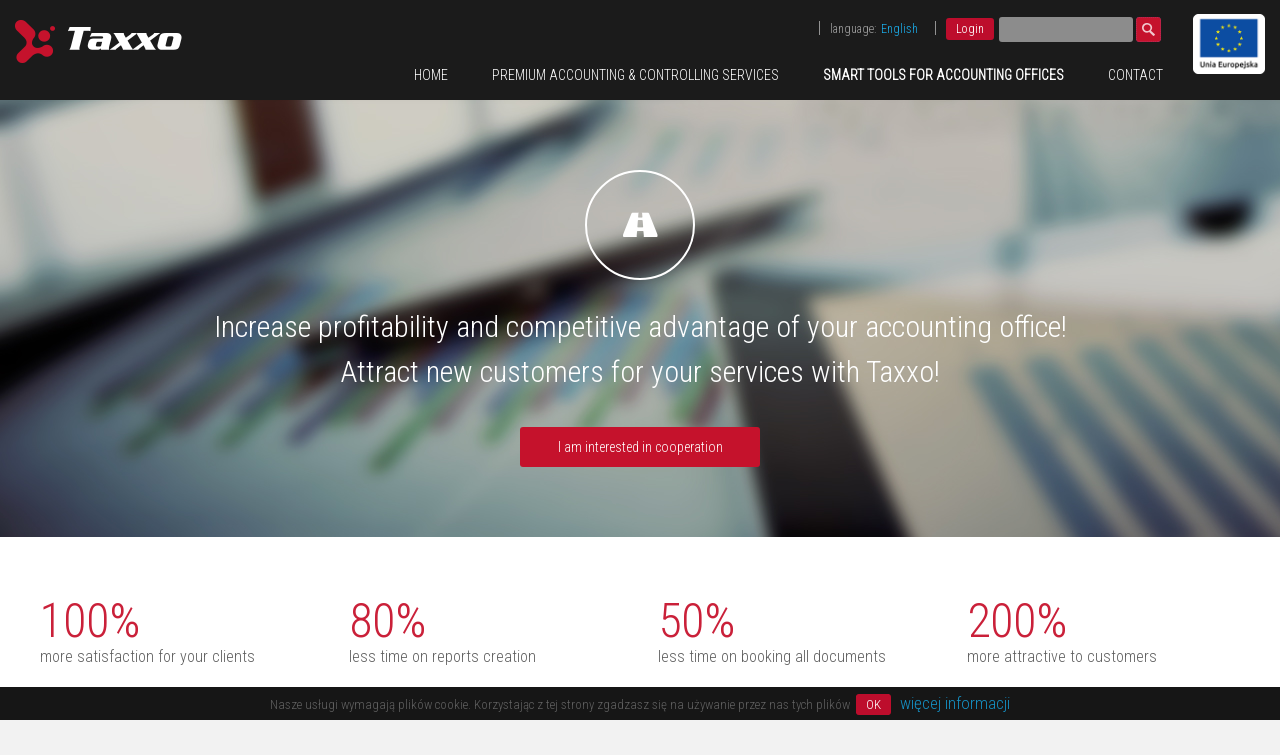

--- FILE ---
content_type: text/html; charset=UTF-8
request_url: https://en.taxxo.pl/cooperation-with-accounting-offices/
body_size: 7527
content:
<!DOCTYPE html>
<!--[if IE 7]>
<html class="ie ie7" lang="en-US">
<![endif]-->
<!--[if IE 8]>
<html class="ie ie8" lang="en-US">
<![endif]-->
<!--[if !(IE 7) | !(IE 8)  ]><!-->
<html lang="en-US">
    <!--<![endif]-->
    <head>
        <meta charset="UTF-8" />
        <meta name="viewport" content="width=device-width" />
        <title>Cooperation with accounting offices - Taxxo - EN</title>
                <!--[if lt IE 9]>
        <script src="https://en.taxxo.pl/wp-content/themes/taxxo/js/html5.js" type="text/javascript"></script>
        <![endif]-->
        
	<!-- This site is optimized with the Yoast SEO plugin v14.2 - https://yoast.com/wordpress/plugins/seo/ -->
	<meta name="robots" content="index, follow" />
	<meta name="googlebot" content="index, follow, max-snippet:-1, max-image-preview:large, max-video-preview:-1" />
	<meta name="bingbot" content="index, follow, max-snippet:-1, max-image-preview:large, max-video-preview:-1" />
	<link rel="canonical" href="https://en.taxxo.pl/cooperation-with-accounting-offices/" />
	<meta property="og:locale" content="en_US" />
	<meta property="og:type" content="article" />
	<meta property="og:title" content="Cooperation with accounting offices - Taxxo - EN" />
	<meta property="og:url" content="https://en.taxxo.pl/cooperation-with-accounting-offices/" />
	<meta property="og:site_name" content="Taxxo - EN" />
	<meta property="article:author" content="https://www.facebook.com/taxxoPL/" />
	<meta property="article:modified_time" content="2014-07-22T12:16:56+00:00" />
	<script type="application/ld+json" class="yoast-schema-graph">{"@context":"https://schema.org","@graph":[{"@type":"WebSite","@id":"https://en.taxxo.pl/#website","url":"https://en.taxxo.pl/","name":"Taxxo - EN","description":"Taxxo Platform for business &amp; accounting practices","potentialAction":[{"@type":"SearchAction","target":"https://en.taxxo.pl/?s={search_term_string}","query-input":"required name=search_term_string"}],"inLanguage":"en-US"},{"@type":"WebPage","@id":"https://en.taxxo.pl/cooperation-with-accounting-offices/#webpage","url":"https://en.taxxo.pl/cooperation-with-accounting-offices/","name":"Cooperation with accounting offices - Taxxo - EN","isPartOf":{"@id":"https://en.taxxo.pl/#website"},"datePublished":"2014-02-15T11:57:54+00:00","dateModified":"2014-07-22T12:16:56+00:00","inLanguage":"en-US","potentialAction":[{"@type":"ReadAction","target":["https://en.taxxo.pl/cooperation-with-accounting-offices/"]}]}]}</script>
	<!-- / Yoast SEO plugin. -->


<link rel='dns-prefetch' href='//fonts.googleapis.com' />
<link rel='dns-prefetch' href='//s.w.org' />
<!-- This site uses the Google Analytics by MonsterInsights plugin v7.12.2 - Using Analytics tracking - https://www.monsterinsights.com/ -->
<script type="text/javascript" data-cfasync="false">
	var mi_version         = '7.12.2';
	var mi_track_user      = true;
	var mi_no_track_reason = '';
	
	var disableStr = 'ga-disable-UA-21017998-2';

	/* Function to detect opted out users */
	function __gaTrackerIsOptedOut() {
		return document.cookie.indexOf(disableStr + '=true') > -1;
	}

	/* Disable tracking if the opt-out cookie exists. */
	if ( __gaTrackerIsOptedOut() ) {
		window[disableStr] = true;
	}

	/* Opt-out function */
	function __gaTrackerOptout() {
	  document.cookie = disableStr + '=true; expires=Thu, 31 Dec 2099 23:59:59 UTC; path=/';
	  window[disableStr] = true;
	}

	if ( 'undefined' === typeof gaOptout ) {
		function gaOptout() {
			__gaTrackerOptout();
		}
	}
	
	if ( mi_track_user ) {
		(function(i,s,o,g,r,a,m){i['GoogleAnalyticsObject']=r;i[r]=i[r]||function(){
			(i[r].q=i[r].q||[]).push(arguments)},i[r].l=1*new Date();a=s.createElement(o),
			m=s.getElementsByTagName(o)[0];a.async=1;a.src=g;m.parentNode.insertBefore(a,m)
		})(window,document,'script','//www.google-analytics.com/analytics.js','__gaTracker');

		__gaTracker('create', 'UA-21017998-2', 'auto');
		__gaTracker('set', 'forceSSL', true);
		__gaTracker('send','pageview');
	} else {
		console.log( "" );
		(function() {
			/* https://developers.google.com/analytics/devguides/collection/analyticsjs/ */
			var noopfn = function() {
				return null;
			};
			var noopnullfn = function() {
				return null;
			};
			var Tracker = function() {
				return null;
			};
			var p = Tracker.prototype;
			p.get = noopfn;
			p.set = noopfn;
			p.send = noopfn;
			var __gaTracker = function() {
				var len = arguments.length;
				if ( len === 0 ) {
					return;
				}
				var f = arguments[len-1];
				if ( typeof f !== 'object' || f === null || typeof f.hitCallback !== 'function' ) {
					console.log( 'Not running function __gaTracker(' + arguments[0] + " ....) because you are not being tracked. " + mi_no_track_reason );
					return;
				}
				try {
					f.hitCallback();
				} catch (ex) {

				}
			};
			__gaTracker.create = function() {
				return new Tracker();
			};
			__gaTracker.getByName = noopnullfn;
			__gaTracker.getAll = function() {
				return [];
			};
			__gaTracker.remove = noopfn;
			window['__gaTracker'] = __gaTracker;
					})();
		}
</script>
<!-- / Google Analytics by MonsterInsights -->
		<script type="text/javascript">
			window._wpemojiSettings = {"baseUrl":"https:\/\/s.w.org\/images\/core\/emoji\/12.0.0-1\/72x72\/","ext":".png","svgUrl":"https:\/\/s.w.org\/images\/core\/emoji\/12.0.0-1\/svg\/","svgExt":".svg","source":{"concatemoji":"https:\/\/en.taxxo.pl\/wp-includes\/js\/wp-emoji-release.min.js?ver=00fb3a0c0a00cb50e34225bc7ae32c0f"}};
			!function(e,a,t){var n,r,o,i=a.createElement("canvas"),p=i.getContext&&i.getContext("2d");function s(e,t){var a=String.fromCharCode;p.clearRect(0,0,i.width,i.height),p.fillText(a.apply(this,e),0,0);e=i.toDataURL();return p.clearRect(0,0,i.width,i.height),p.fillText(a.apply(this,t),0,0),e===i.toDataURL()}function c(e){var t=a.createElement("script");t.src=e,t.defer=t.type="text/javascript",a.getElementsByTagName("head")[0].appendChild(t)}for(o=Array("flag","emoji"),t.supports={everything:!0,everythingExceptFlag:!0},r=0;r<o.length;r++)t.supports[o[r]]=function(e){if(!p||!p.fillText)return!1;switch(p.textBaseline="top",p.font="600 32px Arial",e){case"flag":return s([127987,65039,8205,9895,65039],[127987,65039,8203,9895,65039])?!1:!s([55356,56826,55356,56819],[55356,56826,8203,55356,56819])&&!s([55356,57332,56128,56423,56128,56418,56128,56421,56128,56430,56128,56423,56128,56447],[55356,57332,8203,56128,56423,8203,56128,56418,8203,56128,56421,8203,56128,56430,8203,56128,56423,8203,56128,56447]);case"emoji":return!s([55357,56424,55356,57342,8205,55358,56605,8205,55357,56424,55356,57340],[55357,56424,55356,57342,8203,55358,56605,8203,55357,56424,55356,57340])}return!1}(o[r]),t.supports.everything=t.supports.everything&&t.supports[o[r]],"flag"!==o[r]&&(t.supports.everythingExceptFlag=t.supports.everythingExceptFlag&&t.supports[o[r]]);t.supports.everythingExceptFlag=t.supports.everythingExceptFlag&&!t.supports.flag,t.DOMReady=!1,t.readyCallback=function(){t.DOMReady=!0},t.supports.everything||(n=function(){t.readyCallback()},a.addEventListener?(a.addEventListener("DOMContentLoaded",n,!1),e.addEventListener("load",n,!1)):(e.attachEvent("onload",n),a.attachEvent("onreadystatechange",function(){"complete"===a.readyState&&t.readyCallback()})),(n=t.source||{}).concatemoji?c(n.concatemoji):n.wpemoji&&n.twemoji&&(c(n.twemoji),c(n.wpemoji)))}(window,document,window._wpemojiSettings);
		</script>
		<style type="text/css">
img.wp-smiley,
img.emoji {
	display: inline !important;
	border: none !important;
	box-shadow: none !important;
	height: 1em !important;
	width: 1em !important;
	margin: 0 .07em !important;
	vertical-align: -0.1em !important;
	background: none !important;
	padding: 0 !important;
}
</style>
	<link rel='stylesheet' id='validate-engine-css-css'  href='https://en.taxxo.pl/wp-content/plugins/wysija-newsletters/css/validationEngine.jquery.css?ver=2.14' type='text/css' media='all' />
<link rel='stylesheet' id='aqpb-view-css-css'  href='https://en.taxxo.pl/wp-content/plugins/aqua-page-builder/assets/stylesheets/aqpb-view.css?ver=1768938113' type='text/css' media='all' />
<link rel='stylesheet' id='wp-block-library-css'  href='https://en.taxxo.pl/wp-includes/css/dist/block-library/style.min.css?ver=00fb3a0c0a00cb50e34225bc7ae32c0f' type='text/css' media='all' />
<link rel='stylesheet' id='contact-form-7-css'  href='https://en.taxxo.pl/wp-content/plugins/contact-form-7/includes/css/styles.css?ver=5.2.2' type='text/css' media='all' />
<link rel='stylesheet' id='rs-plugin-settings-css'  href='https://en.taxxo.pl/wp-content/plugins/revslider/rs-plugin/css/settings.css?rev=4.3.1&#038;ver=00fb3a0c0a00cb50e34225bc7ae32c0f' type='text/css' media='all' />
<style id='rs-plugin-settings-inline-css' type='text/css'>
.tp-caption a {
color:#ff7302;
text-shadow:none;
-webkit-transition:all 0.2s ease-out;
-moz-transition:all 0.2s ease-out;
-o-transition:all 0.2s ease-out;
-ms-transition:all 0.2s ease-out;
}

.tp-caption a:hover {
color:#ffa902;
}
</style>
<link rel='stylesheet' id='rs-captions-css'  href='https://en.taxxo.pl/wp-content/plugins/revslider/rs-plugin/css/dynamic-captions.css?rev=4.3.1&#038;ver=00fb3a0c0a00cb50e34225bc7ae32c0f' type='text/css' media='all' />
<link rel='stylesheet' id='wp-pagenavi-css'  href='https://en.taxxo.pl/wp-content/plugins/wp-pagenavi/pagenavi-css.css?ver=2.70' type='text/css' media='all' />
<link rel='stylesheet' id='tt-easy-google-fonts-css'  href='https://fonts.googleapis.com/css?family=Roboto+Condensed%3A300&#038;subset=latin%2Clatin-ext&#038;ver=00fb3a0c0a00cb50e34225bc7ae32c0f' type='text/css' media='all' />
<link rel='stylesheet' id='wordpress-popular-posts-css-css'  href='https://en.taxxo.pl/wp-content/plugins/wordpress-popular-posts/assets/css/wpp.css?ver=5.2.4' type='text/css' media='all' />
<link rel='stylesheet' id='kreuj-fonts-css'  href='https://fonts.googleapis.com/css?family=Open+Sans:400italic,700italic,400,700&#038;subset=latin,latin-ext' type='text/css' media='all' />
<link rel='stylesheet' id='kreuj-style-css'  href='https://en.taxxo.pl/wp-content/themes/taxxo/style.css?ver=00fb3a0c0a00cb50e34225bc7ae32c0f' type='text/css' media='all' />
<!--[if lt IE 9]>
<link rel='stylesheet' id='kreuj-ie-css'  href='https://en.taxxo.pl/wp-content/themes/taxxo/css/ie.css?ver=20121010' type='text/css' media='all' />
<![endif]-->
<script>if (document.location.protocol != "https:") {document.location = document.URL.replace(/^http:/i, "https:");}</script><script type='text/javascript' src='https://en.taxxo.pl/wp-includes/js/jquery/jquery.js?ver=1.12.4-wp'></script>
<script type='text/javascript' src='https://en.taxxo.pl/wp-includes/js/jquery/jquery-migrate.min.js?ver=1.4.1'></script>
<script type='text/javascript'>
/* <![CDATA[ */
var monsterinsights_frontend = {"js_events_tracking":"true","download_extensions":"doc,pdf,ppt,zip,xls,docx,pptx,xlsx","inbound_paths":"[]","home_url":"https:\/\/en.taxxo.pl","hash_tracking":"false"};
/* ]]> */
</script>
<script type='text/javascript' src='https://en.taxxo.pl/wp-content/plugins/google-analytics-for-wordpress/assets/js/frontend.min.js?ver=7.12.2'></script>
<script type='text/javascript' src='https://en.taxxo.pl/wp-content/plugins/revslider/rs-plugin/js/jquery.themepunch.plugins.min.js?rev=4.3.1&#038;ver=00fb3a0c0a00cb50e34225bc7ae32c0f'></script>
<script type='text/javascript' src='https://en.taxxo.pl/wp-content/plugins/revslider/rs-plugin/js/jquery.themepunch.revolution.min.js?rev=4.3.1&#038;ver=00fb3a0c0a00cb50e34225bc7ae32c0f'></script>
<script type='application/json' id="wpp-json">
{"sampling_active":0,"sampling_rate":100,"ajax_url":"https:\/\/en.taxxo.pl\/wp-json\/wordpress-popular-posts\/v1\/popular-posts","ID":467,"token":"d1714da494","lang":0,"debug":0}
</script>
<script type='text/javascript' src='https://en.taxxo.pl/wp-content/plugins/wordpress-popular-posts/assets/js/wpp.min.js?ver=5.2.4'></script>
<link rel='https://api.w.org/' href='https://en.taxxo.pl/wp-json/' />
<link rel="EditURI" type="application/rsd+xml" title="RSD" href="https://en.taxxo.pl/xmlrpc.php?rsd" />
<link rel="wlwmanifest" type="application/wlwmanifest+xml" href="https://en.taxxo.pl/wp-includes/wlwmanifest.xml" /> 

<link rel='shortlink' href='https://en.taxxo.pl/?p=467' />
<link rel="alternate" type="application/json+oembed" href="https://en.taxxo.pl/wp-json/oembed/1.0/embed?url=https%3A%2F%2Fen.taxxo.pl%2Fcooperation-with-accounting-offices%2F" />
<link rel="alternate" type="text/xml+oembed" href="https://en.taxxo.pl/wp-json/oembed/1.0/embed?url=https%3A%2F%2Fen.taxxo.pl%2Fcooperation-with-accounting-offices%2F&#038;format=xml" />
<meta name="generator" content="Site Kit by Google 1.107.0" /><link rel="alternate" hreflang="en" href="https://en.taxxo.pl/cooperation-with-accounting-offices/" title="English" />
<link rel="alternate" hreflang="pl" href="https://taxxo.pl/dla-biur-rachunkowych/" title="Polski" />
<style type="text/css">.broken_link, a.broken_link {
	text-decoration: line-through;
}</style><style id="tt-easy-google-font-styles" type="text/css">p { }
h1 { }
h2 { }
h3 { }
h4 { }
h5 { }
h6 { }
h1,h2,h3,h4,h5 { color: #5f5f5f; font-family: 'Roboto Condensed'; font-size: 17px; font-style: normal; font-weight: 300; line-height: 1.5; text-decoration: none; text-transform: none; }
p,div,li,a,input,select,option,textarea,td,th { color: #5f5f5f; font-family: 'Roboto Condensed'; font-size: 17px; font-style: normal; font-weight: 300; line-height: 1.5; text-decoration: none; text-transform: none; }
</style>        <link rel="stylesheet" href="https://en.taxxo.pl/wp-content/themes/taxxo/css/my_style.css" type="text/css" media="all">
        <link href="//maxcdn.bootstrapcdn.com/font-awesome/4.3.0/css/font-awesome.min.css" rel="stylesheet">
        
        <script type="text/javascript" src="https://en.taxxo.pl/wp-content/themes/taxxo/js/main.js"></script>
        <script type="text/javascript" src="https://en.taxxo.pl/wp-content/themes/taxxo/js/carousels.js"></script>
        <script type="text/javascript" src="https://en.taxxo.pl/wp-content/themes/taxxo/js/jquery-cookie-master/jquery.cookie.js"></script>
        <script type="text/javascript" src="https://en.taxxo.pl/wp-content/themes/taxxo/js/unslider.min.js"></script>
        
    </head>

    <body data-rsssl=1 class="page-template page-template-page-templates page-template-page_onepage_home page-template-page-templatespage_onepage_home-php page page-id-467">
	<script>
  (function(i,s,o,g,r,a,m){i['GoogleAnalyticsObject']=r;i[r]=i[r]||function(){
  (i[r].q=i[r].q||[]).push(arguments)},i[r].l=1*new Date();a=s.createElement(o),
  m=s.getElementsByTagName(o)[0];a.async=1;a.src=g;m.parentNode.insertBefore(a,m)
  })(window,document,'script','//www.google-analytics.com/analytics.js','ga');

  ga('create', 'UA-21017998-2', 'auto');
  ga('send', 'pageview');

</script>
        <div id="fb-root"></div>
        <script>(function(d, s, id) {
          var js, fjs = d.getElementsByTagName(s)[0];
          if (d.getElementById(id)) return;
          js = d.createElement(s); js.id = id;
          js.src = "//connect.facebook.net/en_US/all.js#xfbml=1&appId=249201561896833";
          fjs.parentNode.insertBefore(js, fjs);
        }(document, 'script', 'facebook-jssdk'));</script>
        <div id="page" class="hfeed site">
            <header id="masthead" class="site-header" role="banner">
                <div style="display: flex; justify-content: center;">
                    <div class="header" style="min-height: 100px; margin: initial !important; flex: 1 0;">
                        <style type='text/css'>
                            #logo{
                                                                width:168px;
                                height:44px;
                                background-image: url('https://en.taxxo.pl/wp-content/uploads/sites/2/2015/04/logo_b.png');
                            }
                        
                            @media only screen and (min--moz-device-pixel-ratio: 2),
                            only screen and (-o-min-device-pixel-ratio: 2/1),
                            only screen and (-webkit-min-device-pixel-ratio: 2),
                            only screen and (min-device-pixel-ratio: 2) 
                            {
                                #logo
                                {
                                                                        width:0px;
                                    height:0px;
                                    background-image: url('');
                                    background-size:0px 0px;
                                }
                            }
                        </style>
                        
                        <div class="alignright top-menu">
                            <ul>
                                <!-- <li><a href="/koszyk" id="show_cart">Favourites:  <span id="cart_counter">0</span></a></li>*/ -->
                                <li>|</li>
                                <li>
                                    <p id="languageSwitcher">
                                        <span class="current-language">
                                            <span id="lang">language: </span><a href="https://cz.taxxo.pl/" title="Čeština">Čeština</a><a href="https://de.taxxo.pl/" title="Deutsch">Deutsch</a><a href="https://en.taxxo.pl/cooperation-with-accounting-offices/" title="English" class="current">English</a><a href="https://fr.taxxo.pl/" title="Français">Français</a><a href="https://hu.taxxo.pl/" title="Magyar">Magyar</a><a href="https://taxxo.pl/dla-biur-rachunkowych/" title="Polski">Polski</a><a href="https://ru.taxxo.pl/" title="Pусский">Pусский</a><a href="https://chi.taxxo.pl/" title="汉语">汉语</a>                                        </span>
                                        <div id="languagesBox">
                                            <div class="arrow"></div>
                                            <div class="languages">
                                                <a href="https://cz.taxxo.pl/" title="Čeština">Čeština</a><a href="https://de.taxxo.pl/" title="Deutsch">Deutsch</a><a href="https://en.taxxo.pl/cooperation-with-accounting-offices/" title="English" class="current">English</a><a href="https://fr.taxxo.pl/" title="Français">Français</a><a href="https://hu.taxxo.pl/" title="Magyar">Magyar</a><a href="https://taxxo.pl/dla-biur-rachunkowych/" title="Polski">Polski</a><a href="https://ru.taxxo.pl/" title="Pусский">Pусский</a><a href="https://chi.taxxo.pl/" title="汉语">汉语</a>                                            </div>
                                        </div>
                                    </p>

                                </li>
                                <li>|</li>
                                <li><a target="_blank" href="https://platforma2.taxxo.pl" id="applicationLogin">Login</a>                            
                                <li><form role="search" method="get" id="searchform" class="searchform" action="https://en.taxxo.pl/">
				<div>
					<label class="screen-reader-text" for="s">Search for:</label>
					<input type="text" value="" name="s" id="s" />
					<input type="submit" id="searchsubmit" value="Search" />
				</div>
			</form></li>
                            </ul>
                        </div>
                        <a href="https://en.taxxo.pl/" id="logo"></a>
                        
                        <nav id="site-navigation" class="main-navigation" role="navigation"> <!-- style="margin-top: 40px;" -->
                            <h3 class="menu-toggle"><span>Menu</span><div class="clear"></div></h3>
                            <!--<a class="assistive-text" href="#content" title=""></a>-->
                            <div class="menu-main-container"><ul id="menu-main" class="nav-menu"><li id="menu-item-513" class="menu-item menu-item-type-post_type menu-item-object-page menu-item-home menu-item-513"><a href="https://en.taxxo.pl/">Home</a></li>
<li id="menu-item-479" class="menu-item menu-item-type-post_type menu-item-object-page menu-item-479"><a href="https://en.taxxo.pl/accounting-controlling-services-in-poland/">Premium accounting &#038; controlling services</a></li>
<li id="menu-item-478" class="menu-item menu-item-type-post_type menu-item-object-page current-menu-item page_item page-item-467 current_page_item menu-item-478"><a href="https://en.taxxo.pl/cooperation-with-accounting-offices/">Smart tools for accounting offices</a></li>
<li id="menu-item-501" class="menu-item menu-item-type-post_type menu-item-object-page menu-item-501"><a href="https://en.taxxo.pl/contact/">Contact</a></li>
</ul></div>
                        </nav>
                        <div class="clear"></div>
                    </div>
                    <div style="display: flex; align-items: start; margin: 14px 15px 0 15px;">
                        <a href="https://px.taxxo.pl/o-projekcie/">
                            <img src="https://taxxo.pl/wp-content/uploads/2023/03/UE-logo-—-kopia.png" height="60" >
                        </a>
                    </div>
                </div>
            </header><!-- #masthead -->

            <div id="main" class="wrapper">
<div id="home">
    <div id="aq-template-wrapper-186" class="aq-template-wrapper aq_row"><div class="section-wide" style="background:#FFFFFF"><div id="aq-block-186-2" class="aq-block aq-block-my_bg_text_block  "><div class="image-block light" style="background-image:url(https://taxxo.pl/wp-content/uploads/2014/02/slide4.jpg)"><div class="box-container"><div class="box"><div class="icon-wrapper"><i class="fa fa-road"></i></div><h2>Increase profitability and competitive advantage of your accounting office! <br />Attract new customers for your services with Taxxo!</h2><div class="actions"><a class="button" href="/contact/">I am interested in cooperation</a></div></div></div></div><div class="clear"></div></div><div class="clear"></div></div><div class="section" style="background:#FFFFFF"><div class="container inner"><div id="aq-block-186-4" class="aq-block aq-block-my_counter_block aq_span3 aq-first clearfix"><div class="taxt-block"><p class="red counter">100%</p><p>more satisfaction for your clients</p></div></div><div id="aq-block-186-5" class="aq-block aq-block-my_counter_block aq_span3  clearfix"><div class="taxt-block"><p class="red counter">80%</p><p>less time on reports creation</p></div></div><div id="aq-block-186-6" class="aq-block aq-block-my_counter_block aq_span3  clearfix"><div class="taxt-block"><p class="red counter">50%</p><p>less time on booking all documents</p></div></div><div id="aq-block-186-7" class="aq-block aq-block-my_counter_block aq_span3  clearfix"><div class="taxt-block"><p class="red counter">200%</p><p>more attractive to customers</p></div></div><div class="clear"></div></div></div></div>
    <div class="clear"></div>
</div>

	</div><!-- #main .wrapper -->
        <div class="footer-widgets">
            <div id="aq-template-wrapper-27" class="aq-template-wrapper aq_row"><div class="section" style="background:#161616"><div class="container inner"><div id="aq-block-27-2" class="aq-block aq-block-my_clear_block aq_span12 aq-first clearfix"><div class="clear"></div><div style="width:100%;height:70px;"></div></div><div id="aq-block-27-3" class="aq-block aq-block-my_menu_block aq_span4 aq-first  clearfix">        <div class="icon-column">
            <div class="icon-bg">
                <i class="fa fa-bars fa-1x"></i>
            </div>
        </div>
        <div class="nav-menu"><ul>
<li ><a href="https://en.taxxo.pl/">Home</a></li><li class="page_item page-item-204"><a href="https://en.taxxo.pl/about-us/">About us</a></li>
<li class="page_item page-item-202"><a href="https://en.taxxo.pl/contact/">Contact</a></li>
<li class="page_item page-item-467 current_page_item"><a href="https://en.taxxo.pl/cooperation-with-accounting-offices/" aria-current="page">Cooperation with accounting offices</a></li>
<li class="page_item page-item-446"><a href="https://en.taxxo.pl/koszyk/">Koszyk</a></li>
<li class="page_item page-item-129"><a href="https://en.taxxo.pl/accounting-controlling-services-in-poland/">Premium accounting and controlling services in Poland</a></li>
</ul></div>
</div><div id="aq-block-27-4" class="aq-block aq-block-my_text_block aq_span4  clearfix"><div class="block-container"><div class="icon-column"><div class="icon-bg"><i class="fa fa-phone"></i></div></div><div class="text-column "><h3>Contact</h3><p>Taxxo is a brand of Columb Technologies S.A. ul. Lubinowa 1F/7
52-210 Wroclaw, Poland
<br />
Phone: +48 71 702 14 64<br />
Fax: +48 71 78 93 007<br />
Email: taxxo (at) taxxo.pl</p></div><div class="clear"></div></div></div><div id="aq-block-27-5" class="aq-block aq-block-my_text_block aq_span4  clearfix"><div class="block-container"><div class="icon-column"><div class="icon-bg"><i class="fa fa-facebook"></i></div></div><div class="text-column "><p><div class="fb-like-box" data-href="http://www.facebook.com/TaxxoPL" data-width="365px" data-height="180px" data-colorscheme="light" data-show-faces="true" data-header="false" data-stream="false" data-show-border="true"></div></p></div><div class="clear"></div></div></div><div id="aq-block-27-6" class="aq-block aq-block-my_clear_block aq_span12 aq-first clearfix"><div class="clear"></div><div style="width:100%;height:70px;"></div></div><div class="clear"></div></div></div></div>        </div>
	<footer id="colophon" role="contentinfo">
		<div class="site-info">
                    Copyright 2014. Columb Technologies. Designed with ❤ by <a href="http://www.proudpixels.eu">ProudPixels</a>.
                        <script type="text/javascript">
                            jQuery().ready(function(){
                                jQuery('#accept_cookies').click(function(){
                                    jQuery.cookie('cookies_accepted', 1, { expires: 365,path: '/' });
                                    jQuery('.cookies').fadeOut('slow',function(){jQuery('.cookies').addClass('hidden')});
                                });
                                if (!jQuery.cookie('cookies_accepted')){
                                    jQuery('.cookies').removeClass('hidden');
                                }
                            });
                        </script>
                        <p class="cookies hidden">
                            Nasze usługi wymagają plików cookie. Korzystając z tej strony zgadzasz się na używanie przez nas tych plików&nbsp;   
                            <a href="javascript:void(0);" id="accept_cookies" class="blue">OK</a> 
                            &nbsp;
                            <a href="/polityka-cookies" target="_blank" class="blue">więcej informacji</a>
                        </p>
		</div><!-- .site-info -->
	</footer><!-- #colophon -->
</div><!-- #page -->

<script type='text/javascript' src='https://en.taxxo.pl/wp-content/plugins/aqua-page-builder/assets/javascripts/aqpb-view.js?ver=1768938113'></script>
<script type='text/javascript'>
/* <![CDATA[ */
var wpcf7 = {"apiSettings":{"root":"https:\/\/en.taxxo.pl\/wp-json\/contact-form-7\/v1","namespace":"contact-form-7\/v1"},"cached":"1"};
/* ]]> */
</script>
<script type='text/javascript' src='https://en.taxxo.pl/wp-content/plugins/contact-form-7/includes/js/scripts.js?ver=5.2.2'></script>
<script type='text/javascript' src='https://en.taxxo.pl/wp-content/themes/taxxo/js/navigation.js?ver=1.0'></script>
<script type='text/javascript' src='https://en.taxxo.pl/wp-includes/js/wp-embed.min.js?ver=00fb3a0c0a00cb50e34225bc7ae32c0f'></script>
<script type="text/javascript" src="https://en.taxxo.pl/wp-content/themes/taxxo/js/retina-1.1.0.min.js"></script>
</body>
</html>

--- FILE ---
content_type: text/css
request_url: https://en.taxxo.pl/wp-content/plugins/revslider/rs-plugin/css/dynamic-captions.css?rev=4.3.1&ver=00fb3a0c0a00cb50e34225bc7ae32c0f
body_size: 477
content:
.tp-caption.slider_modern_big_redbg {
color:#ffffff;
font-size:30px;
line-height:36px;
font-weight:300;
font-family:"Roboto Condensed", sans-serif;
text-decoration:none;
padding:1px 10px 3px 10px;
text-shadow:none;
margin:0px;
white-space:nowrap;
letter-spacing:0px;
background-color:rgb(189, 13, 44);
background-color:rgba(189, 13, 44, 1);
border-width:0px;
border-color:rgb(255, 255, 255);
border-style:none;
}

.tp-caption.slider_white {
font-size:30px;
line-height:120%;
font-weight:normal;
font-family:Roboto Condensed,sans-serif;
color:#ffffff;
text-decoration:none;
background-color:transparent;
text-shadow:none;
margin:0px;
white-space:nowrap;
text-align:center;
border-width:0px;
border-color:rgb(255, 255, 255);
border-style:none;
}

.tp-caption.small_text {
position:absolute;
color:#fff;
text-shadow:0px 2px 5px rgba(0, 0, 0, 0.5);
font-weight:700;
font-size:14px;
line-height:20px;
font-family:Arial;
margin:0px;
border-width:0px;
border-style:none;
white-space:nowrap;
}

.tp-caption.modern_medium_fat_white {
font-size:67px;
line-height:20px;
font-weight:800;
font-family:"Open Sans", sans-serif;
color:rgb(255, 255, 255);
text-decoration:none;
background-color:transparent;
text-shadow:none;
margin:0px;
white-space:nowrap;
border-width:0px;
border-color:rgb(255, 255, 255);
border-style:none;
}

.tp-caption.naglowe-bialy-36 {
font-size:36px;
line-height:120%;
font-weight:normal;
font-family:"Roboto Condensed", sans-serif;
color:rgb(255, 255, 255);
text-decoration:none;
background-color:transparent;
text-shadow:none;
margin:0px;
white-space:nowrap;
text-align:center;
border-width:0px;
border-color:rgb(255, 255, 255);
border-style:none;
}

.tp-caption.1slider_taxxo_kontra {
font-size:30px;
line-height:36px;
font-weight:300;
font-family:Impact, Charcoal, sans-serif;
color:rgb(255, 255, 255);
text-decoration:none;
padding:1px 10px 3px;
text-shadow:none;
margin:0px;
letter-spacing:0px;
background-color:rgb(202, 32, 57);
border-width:0px;
border-color:rgb(255, 255, 255);
border-style:none;
}



--- FILE ---
content_type: text/css
request_url: https://en.taxxo.pl/wp-content/themes/taxxo/css/my_style.css
body_size: 9713
content:
.aq-template-wrapper .aq_span12 .aq_span6 .aq_span6{
    width: 100%;
    margin-bottom: 40px;
}

.testimonials ul{
    padding-left: 0px;
}

body ol, body ul{
    padding-left: 15px;
}
body ul{
    list-style: disc;
}
body ol{
    list-style: decimal;
}
.cookies{
    position: fixed;
    bottom:0;
    text-align: center;
    background: #161616;
    width:100%;
    padding:4px 0;
    font-size: 13px;
}
#accept_cookies{
    background: #BD0D2C;
    border-radius: 3px;
    color:#FFFFFF;
    font-size: 13px;
    padding:3px 10px;
}
.hide{
    display:none;
}
hr{
    -webkit-box-shadow: 0px 1px 0px 0px rgba(255, 255, 255, 1);
    -moz-box-shadow:    0px 1px 0px 0px rgba(255, 255, 255, 1);
    box-shadow:         0px 1px 0px 0px rgba(255, 255, 255, 1);
}
.content-container{
    padding:60px 0 20px 0;
}
.content-container.no-padding-top{
    padding:0px 0 20px 0;
}
.content-container.white{
    background: #FFFFFF;
}

body{
    color:#3a3a3a;
    background: #f2f2f2;
}
.hidden{
    display:none;
}
.red{
    color:#ca2039;
}
.blue, a{
    color:#1ba8e3;
}
.blue, a:hover{
    color:#158FC2;
}
.read_more{
    display:block;
    text-decoration: none;
    font-size:15px;
    margin-top:10px;
}
hr{
    margin:0;
    background-color:#e3e3e3;
}
strong{
    font-weight: bold;
}
#searchform label{
    display: none;
}
.subpage{
    padding-top:40px;
}
/* SLIDER */
.rev_slider_wrapper .icon-wrapper{
    color:#FFFFFF;
    border:2px solid #FFFFFF;
    text-align: center;
}
.slider_white p i{
    color:#FFFFFF;
}
.tp-caption .button{
    width:200px;
    padding:0px;
}
.tp-bullets.simplebullets .bullet{
    width:10px !important;
    height:10px !important;
    border-radius: 5px !important;
    background: #a2a9ad !important;
}
.tp-bullets.simplebullets .bullet.selected{
    background: #FFFFFF !important;
}
.wpcf7-form{
    position:relative;
    margin-top:20px;
}
.wpcf7-form .button{
    height:40px;
    line-height: 40px;
    width:200px;
    padding:0;
}
.wpcf7-form .wpcf7-not-valid-tip{
    color:#FFFFFF;
    background: #C5122C;
    padding: 0 20px;
    font-size: 12px;
    width: 260px;
    max-width: 80%;
}
.wpcf7-form .wpcf7-response-output{
    color:#FFFFFF;
    background: #C5122C;
    padding: 0 20px;
    font-size: 12px;
    width: 260px;
    border:none;
    max-width: 80%;
    margin-left: 0px;
}

.form-contra{
    background: #C5152C;
    border-radius:1px;
    padding:5%;
}
.form-contra span.wpcf7-form-control-wrap{
    display:block;
}
.form-contra p,
.form-contra span,
.form-contra label{
    color: #FFFFFF;
}
.form-contra input,
.form-contra select{
}
.form-contra input[type="submit"],
.form-contra button,
.form-contra .button{
    background: #F12E50;
}
.form-contra input[type="checkbox"],
.form-contra .wpcf7-checkbox{
    margin-left: 0;
    padding-left: 0;
}
/* HEADER */
.site-header{
    background-color:#1B1B1B;
    min-height:85px;
    position:relative;
    padding:0px;
    margin:0px;
}
.site-header .header{
    max-width: 1200px;
    max-height: 100%;
    margin:0 auto;
    padding:0px 15px;
}

/* OVERLAY */
#overlay-container{
    display:none;
    z-index: 1001;
}
#overlay{ 
    position:fixed;
    top:0;
    left:0;
    width:100%;
    height:100%;
    min-width: 100%;
    min-height: 100%;
    display: table;
    background:rgba(0,0,0,0.5);
    z-index: 1001;
}
#overlay-box-container{
    display: table-cell;
    vertical-align: middle;
}
#overlay-box{
    position:relative;
    width:80%;
    height:400px;
    max-height:80%;
    margin:0 auto;
    background:#FFFFFF;
    border-radius:5px;
}
.overlay-close{
    position:absolute;
    top:2px;
    right:2px;
    display:block;
    text-decoration: none;
    color:#000000;
    font-weight:bold;
}
#overlay-menu{
    width:30%;
    float:left;
    border-right:1px solid black;
    min-height:100px;
}
#overlay-content{
    width:69%;
    float:left;
    max-height:100%;
    overflow-y: auto;
}
#overlay-content:after{
    clear:both;
}
.overlay-product{
    height:400px;
    margin-bottom: 10px;
    background:#FAFAFA;
}


/* NAVIGATION */
.main-navigation {
    text-align: center;
}
.main-navigation ul.nav-menu,
.main-navigation div.nav-menu > ul {
    display: none;
}
.main-navigation ul.nav-menu.toggled-on,
.menu-toggle {
    display: inline-block;
}
@media all and (min-width: 960px) {
    .main-navigation ul.nav-menu,
    .main-navigation div.nav-menu > ul {
        border-bottom: 1px solid #ededed;
        border-top: 1px solid #ededed;
        display: inline-block;
        text-align: left;
        width: 100%;
    }
    .main-navigation ul {
        margin: 0;
        text-indent: 0;
    }
    .main-navigation li a,
    .main-navigation li {
        display: inline-block;
        text-decoration: none;
    }
    .main-navigation li a {
        border-bottom: 0;
        color: #6a6a6a;
        text-transform: uppercase;
        white-space: nowrap;
    }
    .main-navigation li a:hover {
        color: #000;
    }
    .main-navigation li {
        position: relative;
    }
    .main-navigation li ul {
        display: none;
        margin: 0;
        padding: 0;
        position: absolute;
        top: 100%;
        z-index: 1;
    }
    .main-navigation li ul ul {
        top: 0;
        left: 100%;
    }
/*    .main-navigation ul li:hover > ul {
        border-left: 0;
        display: block;
    }*/
    .main-navigation li ul li a {
        background: #efefef;
        border-bottom: 1px solid #ededed;
        display: block;
        font-size: 11px;
        font-size: 0.785714286rem;
        line-height: 2.181818182;
        padding: 8px 10px;
        padding: 0.571428571rem 0.714285714rem;
        width: 180px;
        width: 12.85714286rem;
        white-space: normal;
    }
    .main-navigation li ul li a:hover {
        background: #e3e3e3;
        color: #444;
    }
    .main-navigation .current-menu-item > a,
    .main-navigation .current-menu-ancestor > a,
    .main-navigation .current_page_item > a,
    .main-navigation .current_page_ancestor > a {
        font-weight: bold;
    }
    .main-navigation .current-menu-item > a,
    .main-navigation .current-menu-ancestor > a,
    .main-navigation .current_page_item > a,
    .main-navigation .current_page_ancestor > a,
    .menu-item:hover a{
        color: #636363;
    }
    .main-navigation .current-menu-item.menu-item-has-children,
    .main-navigation .current-menu-ancestor.menu-item-has-children
    {
        background: url('../img/triangle.png') no-repeat scroll center bottom;//#CA2039;
        margin-bottom:43px;
    }
    @media (-webkit-min-device-pixel-ratio: 2){
        .main-navigation .current-menu-item.menu-item-has-children,
        .main-navigation .current-menu-ancestor.menu-item-has-children
        {
            background-image: url('../img/triangle.png') no-repeat scroll center bottom;
            background-size:16px 8px;
        }
    }
    .menu-toggle {
        display: none;
    } 
    .site-header #site-navigation{
        float:right;
        clear:right;
        margin-top:19px;
    }
    .site-header #menu-main li:last-child a{
        padding-right:0px;
    }
    .site-header #menu-main li a{
        padding:7px 20px;
        color:#FFFFFF;
        font-size: 14px;
        text-transform: uppercase;
    }
    .site-header #menu-main li a:hover{
        /*text-decoration: underline;*/
        color: #E8E8E8;
    }
    .site-header #menu-main li ul li a{
        padding:7px 10x;
        text-transform: none;
        font-size: 14px;
    }
    .site-header #menu-main li ul li a:hover{
        /*text-decoration: underline;*/
        color: #E8E8E8;
    }
    .main-navigation li{
        position:inherit;
    }
    .site-header #menu-main li .sub-menu{
        background:#ca2039;
        position: absolute;
        left:0px;
        top:92px;
        width:100%;
        /*min-height:40px;*/
        padding:7px 0;
        z-index: 2000;
    }
    .site-header #menu-main li ul .sub-wrapper{
        max-width: 1200px;
        padding:0px 15px;
        z-index: 2001;
        margin: 0 auto;
        position: relative;
    }
    .site-header #menu-main li.current_page_item .sub-menu, 
    .site-header #menu-main li.current-page-ancestor .sub-menu,
    .site-header #menu-main li.current-menu-ancestor .sub-menu,
    .site-header #menu-main li.current-menu-parent .sub-menu,
    .site-header #menu-main li.current_page_parent .sub-menu{
        z-index:1999;
        display:block !important;
    }
    .main-navigation li ul li{
        margin:0px;
    }
    .site-header #menu-main li ul li a{
        padding:0px 20px 0 0;
    }
    .site-header #menu-main li ul li{
        position: relative;
        float: left;
        margin: 0px;
    }
    .site-header #menu-main li ul li a{
        background:none;
        width: auto;
        border:none;
    }
    .site-header .header .top-menu ul li a.lang{
        color:#1ba8e3;
    }
}

.site-header .header .top-menu{
    margin-top:14px;
    height:25px;
    line-height: 25px;
    margin-right:2px;
}
#languageSwitcher{
    position:relative;
}
#languageSwitcher .current-language a{
    display:none;
}
#languageSwitcher .current-language a.current{
    display:inline;
    color: #1BA8E3;
}
#applicationLogin{
    background: #BD0D2C;
    border-radius: 3px;
    color:#FFFFFF;
    padding:4px 10px;
}
#languagesBox{
    display:none;
    position:absolute;
    width:90px;
    z-index: 2000;
}
#languagesBox .arrow{
    background: url('../img/triangle.png') no-repeat scroll center center;
    width:100%;
    height:8px;
}
#languagesBox .languages{
   text-align: center; 
   background-color: #BD0D2C;
    padding:10px 0;
}
#languagesBox a{
    font-weight: 300;
    display:block;
    color:#FFFFFF;
    line-height:25px;
}
.site-header .header .top-menu ul li a.current_language{
    color:#FFFFFF;
}
.site-header .header .top-menu ul li a:hover,
.site-header .header .top-menu ul li a:hover span{
    color: #1BA8E3;
}
.site-header .header .top-menu ul li{
    display:inline-block;
    color:#9c9c9c;
    height:25px;
    line-height: 25px;
    margin-left: 5px;
    vertical-align: middle;
}
.site-header .header .top-menu ul li a,
.site-header .header .top-menu ul li span
{
    text-decoration: none;
    font-size:12px;
    color:#9c9c9c;
    padding-right: 5px;
}
.site-header .header .top-menu ul li span{ 
    padding-right: 2px;
}
.site-header .header .top-menu ul li #s{
    width:124px;
    height:19px;
    line-height:25px;
    border:none;
    background:#8c8c8c;
    padding:3px 5px;
    outline:none;
    border-radius:3px;
    font-size:12px;
    display: block; 
    float:left;
}
#searchform{
    padding-top:2px;
}
.site-header .header .top-menu ul li #searchsubmit{
    background:url('../img/search.png');
    width:25px;
    height:25px;
    line-height: 25px;
    border:none;
    outline:none;
    color:transparent;
    padding:0px;
    margin-left:3px;
    display: block; 
    float:left;
}
.site-header .header .top-menu ul li #searchsubmit:after{
    clear: both;
}

.site-header #logo{
    display:block;
    position:absolute;
    width:168px;
    height:44px;
    /*background-image: url('../img/logo.png');*/
    top:20px;
}
.fullwidthbanner-container{
    padding:0 !important;
}
.main-navigation{
    margin:0px;
}
.main-navigation ul.nav-menu, .main-navigation div.nav-menu > ul{
    border:none;
}
*::-webkit-input-placeholder {
    color:#5F5F5F;
}
*:-moz-placeholder {
    /* FF 4-18 */
    color:#5F5F5F;
}
*::-moz-placeholder {
    /* FF 19+ */
    color:#5F5F5F;
}
*:-ms-input-placeholder {
    /* IE 10+ */
    color:#5F5F5F;
}
/* FORMS */
input[type="text"],
input[type="email"]{
    border:1px solid #9b9b9b;
    outline:none;
    width:260px;
    padding:0 20px;
    height:40px;
    line-height: 40px;
    font-size:14px;
    color:#5F5F5F;
    font-weight: 300;
    max-width: 80%;
}
input[type="checkbox"]
{
    line-height: 1;
}
textarea{
    border:1px solid #9b9b9b;
    outline:none;
    width:260px;
    height:160px;
    padding:20px;
    font-size:14px;
    color:#5F5F5F;
    font-weight: 300;
    max-width: 80%;
}




/* BLOCKS */
.icon-wrapper{
    width:106px;
    height:106px;
    border-radius: 200px;
    border:2px solid #626262;
    margin:0 auto;
    line-height: 106px;
    font-size: 34px;
}
.container{
    max-width:1200px; 
    padding:0px 15px;
    margin:0 auto;
}
.section{
    padding: 60px 0; 
}
/* Image block */
.aq-block-my_image_block .image-wrapper{
    display: block;
    width:100%;
    height: 100%;
    max-width: 100%;
    max-height: 100%;
}
.aq-block-my_image_block .image-wrapper img{
    width:100%;
    max-width: 100%;
}
/* Product block */
.product_box{
    display: table;
}
.aq-block-my_product_block .image{
    display:table-cell;
    width:190px;
    max-width: 190px;
}
.aq-block-my_product_block .text{
    display:table-cell;
    padding-left:30px;
    vertical-align: top;
    max-width: 340px;
}

/*EVENTS */
.aq-block-my_events_block table{
    width: 100%;
    border-collapse: separate; 
    border-spacing: 0px;
    font-weight: 300;
    font-size: 15px;
}
.aq-block-my_events_block table tr > td,
.aq-block-my_events_block table tr > th
{
  border-bottom: 1px solid #F2F2F2;
}
.aq-block-my_events_block table .column-type{
    width:10%;
}
.aq-block-my_events_block table .column-subject{
    width:40%;
}
.aq-block-my_events_block table p{
    margin: 0px;
}
.aq-block-my_events_block table p.smaller{
    font-size: 14px;
}
.aq-block-my_events_block table .column-date{
    width:26%;
}
.aq-block-my_events_block table .column-harmonogram{
    width:12%;
}
.aq-block-my_events_block table .column-action{
    width:15%; 
}
.aq-block-my_events_block table tr td{
    height: 50px;
    vertical-align: middle;
    padding:0 10px 0 10px;
}
.aq-block-my_events_block table tr td .button{
    width:115px;
    height: 30px;
    line-height: 30px;
    padding: 0;
    display: table-cell;
}
.aq-block-my_events_block table tr td.date{
    text-transform: uppercase;
}
.aq-block-my_events_block table tr:nth-child(2n){
    background:#e4e4e4;
}
.aq-block-my_events_block table tr:nth-child(2n+1){
    background:#ebebeb;
}
.aq-block-my_events_block table tr th{
    height: 40px;
    background:#e4e4e4;
    line-height: 40px;
    text-transform: uppercase;
    padding:0 10px 0 10px;
}

.event_sign_up textarea{
    width:100%;
}

/* 404 */
.icon-block.block-404{
    padding-bottom:60px;
    margin-bottom: 60px;
    border-bottom: 1px solid #D7D7D7;
    -webkit-box-shadow: 0px 1px 0px 0px rgba(255, 255, 255, 1);
    -moz-box-shadow:    0px 1px 0px 0px rgba(255, 255, 255, 1);
    box-shadow:         0px 1px 0px 0px rgba(255, 255, 255, 1);
}
.icon-block.block-404 #searchsubmit{
    background: none repeat scroll 0 0 #C5122C;
    border: medium none;
    border-radius: 3px;
    color: #FFFFFF;
    display: inline-block;
    font-size: 14px;
    height: 40px;
    line-height: 40px;
    margin: 20px auto 0;
    outline: 0 none;
    padding: 0 30px;
    text-align: center;
    text-decoration: none;
    width: auto;
}
/* ICON BLOCK */
.aq-block-my_icon_block{
    text-align: center;
}
.icon-block{
    padding:0 15%;
}
.aq-block-my_icon_block .button{
    margin-top:45px;
}
/* MY TEXT BLOCK */
.aq-block-my_text_block .big-text{
    font-size:48px;
    line-height: 1;
}
.aq-block-my_text_block .medium-text{
    font-size:36px;
    line-height: 1;
} 
.aq-block-my_text_block p{
    margin-bottom: 5px;
}
.aq-block-my_text_block .text-column {
    padding-right: 32px;
    margin:0px;
    width:100%;
}
.aq-block-my_text_block img.image{
    max-width: 100%;
    width: 100%;
}
.aq-block-my_text_block .buttons{
    text-align: left;
    margin-top: 0px;
}
/* KOSZYK */
.favourites-box  h1{
    font-size: 24px;
    margin-bottom: 5px;
}
.favourites-box .buttons{
    padding-bottom:30px;
    margin-bottom: 30px;
    border-bottom: 1px solid #D7D7D7;
    -webkit-box-shadow: 0px 1px 0px 0px rgba(255, 255, 255, 1);
    -moz-box-shadow:    0px 1px 0px 0px rgba(255, 255, 255, 1);
    box-shadow:         0px 1px 0px 0px rgba(255, 255, 255, 1);
}
.favourites-box #favourites-form{
    display:none;
}
.container .aq-block-my_text_block .icon-column,
.container .aq-block-my_text_block.aq-first .icon-column{
   padding-left: 0px;
}
.container .aq-block-my_text_block:last-child .text-column{
   padding-right: 0px;
}

/* LAST POST */
.aq-block-my_last_post_block .text-column {
    padding-right: 32px;
    margin:0px;
    width: 100%;
}
.aq-block-my_last_post_block .icon-column{
    padding-left:32px;
}
.container .aq-block-my_last_post_block:first-child .icon-column{
   padding-left: 0px;
}
.container .aq-block-my_last_post_block:last-child .text-column{
   padding-right: 0px;
}

/* TEXT BLOCK */
.text-column{
    display:table-cell;
}
.text-column.three{
    padding-right: 20px;  
}

/* LISTA */
.aq-block-my_list_block ul{
    list-style: none;
}
.aq-block-my_list_block ul li{
  width:100%;
}
.aq-block-my_list_block ul li span{
    display: block;
    margin:0px;
    border-bottom: 1px solid #FFFFFF;
    background:#e4e4e4;
    min-height: 20px;
    padding: 10px 0 10px 20px;
    /*line-height: 40px;*/
    /*text-indent: 20px;*/
}
.aq-block-my_list_block ul li:nth-child(2n) span{
    background:#ebebeb;
}

/* SECTION BLOCK*/
/*.aq-block-my_section_block .text-block.left .text-column{
    padding-right: 32px;
}
.aq-block-my_section_block .text-block.left .icon-column{
    padding-left: 0px;
}*/

.aq-block-my_section_block .asset-container.right .text-block,
.aq-block-my_section_block .asset-container.right .video-box,
.product-detail .asset-container.right .text-block,
.product-detail .asset-container.right .video-box{
    width:48.5%;
}
.aq-block-my_section_block .asset-container.right .aq-block,
.product-detail .asset-container.right .aq-block{
    float:right
}
.aq-block-my_section_block .asset-container.right .text-block,
.product-detail .asset-container.right .text-block{
    margin-left:0;
}
.aq-block-my_section_block .asset-container.right .text-block .text-column,
.product-detail .asset-container.right .text-block .text-column{
    padding-right: 32px;
}
.aq-block-my_section_block .asset-container.right .video-box,
.product-detail .asset-container.right .video-box{
    margin-left:3%;
}
.line{
    border-right:solid 1px #D7D7D7;
    -webkit-box-shadow: 1px 0px 0px 0px rgba(255, 255, 255, 1);
    -moz-box-shadow:    1px 0px 0px 0px rgba(255, 255, 255, 1);
    box-shadow:         1px 0px 0px 0px rgba(255, 255, 255, 1);
}
.icon-column{
    vertical-align: top;
    display:table-cell;
    width:60px;
    padding-right: 32px;
    /*padding-left:32px;*/
}

.aq-block-my_bg_text_block .icon-wrapper{
    border:2px solid #FFFFFF;
}
.aq-block-my_bg_text_block h4{
    color:#FFFFFF;
}
.aq-block-my_bg_text_block .button{
    margin-top:50px;
}
.button, 
.wysija-submit, 
.more-link,
.wpcf7-submit{
    height:40px;
    line-height:40px;
    background:#c5122c;
    padding:0px 30px;
    text-align: center;
    color:white;
    text-decoration: none;
    display:inline-block;
    width:auto;
    margin:0 auto;
    margin-top:20px;
    border-radius:3px;
    outline:0px;
    border:none;
    font-size: 14px;
    cursor: pointer;
}
.button:hover{
    color: #E8E8E8;
}
.button.grey,
.button:disabled, 
.wysija-submit:disabled, 
.more-link:disabled,
.wpcf7-submit:disabled{
    background:#A9A9A9;
    color:#FFFFFF;
}
.wpcf7-list-item{
    display: block;
}
.aq-block .button{
    margin: 10px auto 0
}
.aq-block-my_icon_block .button{
    margin: 25px auto 0
}

.asset .button{
    display: block;
/*    height: 40px;
    line-height: 40px;*/
    /*padding: 0;*/
    float:left;
    /*width:140px;*/
    margin-top: 40px;
}
.aq-block-hr-single{
    margin:0;
}
.image-block{
    padding: 40px 0;
    width:100%;
    display:table;
}
.image-block .box-container{
    display:table-cell;
    vertical-align: middle;
}
.aq-block h4{
    font-size:24px;
    margin-bottom: 15px;
    line-height: 110%;
}
.aq-block p{
    font-size: 16px;
    margin-bottom:15px;
}
.aq-block p.counter{
    font-size:48px;
    margin:0;
    line-height: 1;
}
.image-block .box-container .box{
    width:auto;
    max-width: 1200px;
    padding:0px 15px;
    margin:0 auto;
    text-align: center;
    color:#FFFFFF;
    font-size: 16px;
}

/* TEKST Z TŁEM */
.aq-block-my_bg_text_block .button{
    margin-top:25px;
}
.aq-block-my_bg_text_block .button{
    margin-left: 40px;
    width:180px;
}
.aq-block-my_bg_text_block .button:first-child{
    margin-left:0px;
}
.aq-block-my_bg_text_block{
    float:none !important;
}
.aq-block-my_bg_text_block .image-block{
    padding:70px 0;
}
.aq-block-my_bg_text_block h2{
    font-size:36px;
}
.aq-block-my_bg_text_block .image-block.light,
.aq-block-my_bg_text_block .image-block.light p,
.aq-block-my_bg_text_block .image-block.light h2,
.aq-block-my_bg_text_block .image-block.light i{
    color: #FFFFFF;
}
.aq-block-my_bg_text_block .image-block.light .icon-wrapper{
    border: 2px solid #FFFFFF;
}
.aq-block-my_bg_text_block .image-block.dark,
.aq-block-my_bg_text_block .image-block.dark p,
.aq-block-my_bg_text_block .image-block.dark h2,
.aq-block-my_bg_text_block .image-block.dark i{
    color: #3A3A3A;
}
.aq-block-my_bg_text_block .image-block.dark .icon-wrapper{
    border: 2px solid #3A3A3A;
}
.aq-block h2{
    margin:24px 0 8px 0;
    font-size:30px;
}
.aq-block h3, .aq-block h3 span{
    margin:0px 0 10px 0;
    font-size:24px;
    font-weight: 300;
}
.aq-block h4{
    margin:0px 0 10px 0;
    font-size:20px;
    font-weight: 300;
}
.section-wide{
    padding:0;
}

/* PRODUCTS */
.category-header .icon-column{
    padding-left:0px;
}
.category-header {
    margin: 20px 0 30px 0;
}
.category-header .text-column{
    vertical-align: middle;
}
.category-header h2{
    padding: 0;
    margin: 0;
    font-size: 24px;
    width:240px;
    text-align: left;
    display: inline;
}
.product-list {
    padding-bottom:10px;
    margin-bottom:60px;
    border-bottom: 1px solid #D7D7D7;
    -webkit-box-shadow: 0px 1px 0px 0px rgba(255, 255, 255, 1);
    -moz-box-shadow:    0px 1px 0px 0px rgba(255, 255, 255, 1);
    box-shadow:         0px 1px 0px 0px rgba(255, 255, 255, 1);
}
#content .product-list:last-child{
    margin-bottom: 0px;
}
.product-list .product-block{
    /*margin-top: 60px;*/
}
.product-title{
    color: #000000;
}
.product-block{
    margin: 25px 0;
}
.product-block .media-column{
    display: table-cell;
    width:190px;
    height:145px;
    padding-left: 50px;
}
.product-block .text-column{
    width:100%;
    padding-left:30px;
    vertical-align: top;
}
.product-block .text-column .excerpt{
    min-height: 120px;
}
.product-block .button{
    width:135px;
    padding:0px;
    margin-right: 8px;
}
.product-list .product-block.aq-first .media-column,
.aq-first .product-block .media-column{
    padding-left:0px;
}
.product-list .product-block.aq-first .text-column,
.aq-first .product-block .text-column {
    padding-right: 50px;
}

.product-detail h2{
    font-size: 24px;
    margin:0;
    padding:0;
}
.product-detail h3,
.product-detail h3.entry-subtitle,
.product-detail .asset-container h3.entry-subtitle{
    font-size: 18px;
    margin:5px 0 40px 0;
    padding:0;
}
.product-detail .asset-container h3{
    font-size: 24px;
}
.product-detail h4.entry-term{
    font-size: 14px;
    margin:0;
    padding:0;
}
.product-detail .media-column{
/*    display: table-cell;
    width:560px;
    height:420px;
    max-width:560px;*/
}
.product-detail .media-column img{
    max-width: 100%;
    width: 100%;
    height: auto;
}
.product-detail .actions{
    padding-top:15px;
}
.product-detail .button{
    margin-right: 2px;
    margin-top: 4px;
    margin-left:0px;
}
.product-detail .text-column{
    padding-left:80px;
}
.product-detail .text-column.asset{
   padding-left:0px; 
}
.product-detail .text-block.left .text-column{
    padding-right: 32px;
}
.product-detail .text-block.left .icon-column{
    padding-left: 0px;
}
.product-detail section{
    padding-bottom:60px;
    margin-bottom:60px;
    border-bottom: 1px solid #D7D7D7;
    -webkit-box-shadow: 0px 1px 0px 0px rgba(255, 255, 255, 1);
    -moz-box-shadow:    0px 1px 0px 0px rgba(255, 255, 255, 1);
    box-shadow:         0px 1px 0px 0px rgba(255, 255, 255, 1);
}

#content.single-product section:last-child{
    margin-bottom: 0px;
}



.videowrapper {
    float: none;
    clear: both;
    width: 100%;
    position: relative;
    padding-bottom: 52%;
    padding-top: 25px;
    height: 0;
}
.videowrapper iframe {
    position: absolute;
    top: 0;
    left: 0;
    width: 100%;
    height: 100%;
}

/* VIDEOTOURS*/
.videotour_categories_box .categories{
   text-align: center; 
}
.videotour_categories_box .container.inner{
    padding:0px 20%;
}
.videotour_categories_box h2{
    margin:0 0 24px 0;
}
.videotour_categories_box .categories .buttons{
    display: inline-block;
}
.videotour_categories_box .categories .buttons .button{
    background:#8b797b;
    min-width:80px;
    width: auto;
    padding:0 10px;
    margin:5px 5px 0 0;
}
.videotour_categories_box .categories .buttons .button:last-child{
    margin-right: 0px;
}
.videotour_categories_box .categories .buttons .button.active{
    background:#C5122C;
}
.videotour_list{
    margin-top: 70px;
}
.videotour_list .aq-block .media{
    width:100%;
    text-align: center;
}
.videotour_list .videotour-box{
    min-height:390px;
}
.videotour_list .aq-block .media .videowrapper{
    padding-bottom: 50%;
}
.videotour_list .aq-block .media img{
    max-width: 100%;
    max-height: 100%;
}
.videotour_list .aq-block.aq-first{
    margin-left:0%;
}
.videotour_list .aq-block{
    margin-left:5%;
}
.videotour_list .videotour-box h3{
    margin:15px 0 5px 0;
}


/* SYSTEMY */
.aq-block-my_systems_select_block .select{
    text-align: center;
    margin-top:20px;
}
.aq-block-my_systems_select_block select{
    width:255px;
    height: 40px;
    line-height: 40px;
    padding:7px 10px;
    border:1px solid #dadada;
    border-radius:3px;
    outline:none;
}
ul.systems{
    list-style:none;
}
ul.systems li{
  width:33%;  
  float:left;
}
ul.systems li a{
    display: block;
    margin:0px;
    margin-right: 10%;
    border-bottom: 1px solid #FFFFFF;
    background:#e4e4e4;
    height: 40px;
    line-height: 40px;
    text-indent: 20px;
}
ul.systems li:nth-child(2n) a{
    background:#ebebeb;
}
.system_assets section{
    padding-bottom:60px;
    margin-bottom:60px;
    border-bottom: 1px solid #D7D7D7;
    -webkit-box-shadow: 0px 1px 0px 0px rgba(255, 255, 255, 1);
    -moz-box-shadow:    0px 1px 0px 0px rgba(255, 255, 255, 1);
    box-shadow:         0px 1px 0px 0px rgba(255, 255, 255, 1);
}
.system_assets h2{
    font-size: 30px;
    text-align:center;
    margin-bottom: 40px;
}
#loader{
    width:300px;
    height:300px;
    margin:0 auto;
    background: url('../img/ajax-loader.gif') no-repeat scroll center center;
}

/* SIDEBAR */
.sidebar .widget{
    margin-bottom:50px;
}
.sidebar .widget,
.sidebar .widget .text-column{
    width: 100%;
}
.sidebar .widget .icon-column{
    padding-left:0px;
}
.sidebar .widget h3.widget-title{
    line-height: 40px;
    height:40px;
}
.sidebar .widget li{
}
.sidebar .widget li a{
    line-height: 50px;
    min-height: 50px;
    display: block;
    padding-left:6px; 
}
.sidebar .widget li.current-cat a{
   color:#3A3A3A;
}
.sidebar .widget li ul li a{
    padding-left: 20px;
}
.sidebar .widget li.current-cat ul li a{
    color: #1BA8E3;
}
.sidebar .widget li ul li.current-cat a{
    color:#3A3A3A;
}
.sidebar .widget h3.widget-title,
.sidebar .widget li a{
    border-bottom: 1px solid #D7D7D7;
    -webkit-box-shadow: 0px 1px 0px 0px rgba(255, 255, 255, 1);
    -moz-box-shadow:    0px 1px 0px 0px rgba(255, 255, 255, 1);
    box-shadow:         0px 1px 0px 0px rgba(255, 255, 255, 1);
}
.sidebar .widget_search div{
    width: 100%;
}
.sidebar .widget_search input[type="submit"]{
    width:27%;
    height:40px;
    line-height:40px;
    background:#c5122c;
    padding:0px;
    text-align: center;
    color:white;
    text-decoration: none;
    display: table-cell;
    margin:0 0 0 1%;
    border-radius:3px;
    outline:0px;
    border:none;
    font-size: 14px;
}
.sidebar .widget_search input[type="text"]{
    display: table-cell;
    width: 70%;
    padding:0px;
    margin:0;
}

/* FOOTER */
.footer-widgets .section{
   padding:0; 
}
.footer-widgets .section .aq-block .text-column{
    padding-bottom:35px;
}
footer[role="contentinfo"]{
    background:#161616;
}

/*MENU W STOPCE*/
.icon-bg{
    display: block;
    width:60px;
    height:60px; 
    background:#c5122c;
    border-radius: 30px;
    color:#FFFFFF;
    text-align: center;
    line-height: 56px;
    font-size: 28px;
}
.icon-bg.date{
    display: block;
    width:60px;
    height:40px; 
    background:#c5122c;
    border-radius: 30px;
    color:#FFFFFF;
    text-align: center;
    padding:10px 0;
    line-height: 20px;
    font-size: 20px;
}
.aq-block-my_menu_block .menu-block{
    display:table-cell;
}
.aq-block-my_menu_block .menu-block h4{
    font-size: 24px;
    color:#c3c3c3;
}
.aq-block-my_menu_block .menu-block h3{
    color:#484848;
}
.aq-template-wrapper div:last-child:after{
    clear: both;
}

.aq-block-my_menu_block ul li a{
    color:#7f7f7f;
    font-size: 14px;
}

footer, footer[role="contentinfo"]{
    margin:0px;
    /*background:#161616;*/
    width:100%;
    min-width: 100%;
    text-align: center;
    border-top:0px;
    padding-bottom:40px;
}
div.nav-menu ul li a{
    color:white;
}
.nav-menu{
    list-style: none;
}
.aq-block-my_menu_block.right{
    float:right;
}
.aq-block-my_menu_block.columns .menu-block li{
    float:left;
    width:50%;
}
.aq-block-my_menu_block.columns .menu-block li:nth-child(2n-1){
    clear:both;
}

/* POSTS LIST */
.post-entry{
    padding-right: 80px;
    margin-bottom: 30px;
}
#content article.post-entry:last-child{
    padding-bottom: 20px;
    border-bottom: 1px solid #D7D7D7;
    -webkit-box-shadow: 0px 1px 0px 0px rgba(255, 255, 255, 1);
    -moz-box-shadow:    0px 1px 0px 0px rgba(255, 255, 255, 1);
    box-shadow:         0px 1px 0px 0px rgba(255, 255, 255, 1);
}
.post-entry h1{
    margin-bottom: 15px; 
    font-size:24px;
    font-weight:300;
}
.post-entry h1 a{
    font-size: 24px;
    color: #000000;
}
.search .post-entry h1 a{
   color: #1ba8e3; 
}
.search .post-entry h1 a:hover{
    color:#158FC2;
}
.search h1.page-title{
    margin-bottom: 20px;
}
.post-entry .image img{
    width: 100%;
    height: auto;
    margin-bottom: 20px;
}
.post-entry .text-column .more-link{
    display:block;
    width:140px;
    padding:0px;
    margin:20px 0;
}
.post-entry .icon-column{
    padding-left:0px;
}
.paging{
    width: 100%;
    text-align: center;
}
.paging .wp-pagenavi,
.paging .nav-single{
    display:inline-block;
    width: auto;
}
.wp-pagenavi a,
.wp-pagenavi span,
.paging .nav-single a{
   display: block; 
   float: left;
   border:none;
   background:none;
}
.paging .nav-single a:first-child{
    margin-right: 20px;
}
.wp-pagenavi :last-child:after,
.paging .nav-single a:last-child:after{
    clear: both;
}
.wp-pagenavi span.pages{
    display:none;
}
#content.single{
    max-width: 100%;
    display: block;
}
.single .post-entry{
    display: block;
    table-layout: fixed;
    max-width: 100%;
}
.single .post-entry .text-column{
    border-bottom: 1px solid #D7D7D7;
    -webkit-box-shadow: 0px 1px 0px 0px rgba(255, 255, 255, 1);
    -moz-box-shadow:    0px 1px 0px 0px rgba(255, 255, 255, 1);
    box-shadow:         0px 1px 0px 0px rgba(255, 255, 255, 1);
    padding-bottom:40px;
}
.single .post-entry .text-column img{
    max-width: 100%;
    height: auto;
}
.single .post-container{
    display: table;
    table-layout: fixed;
    width:100%;
    max-width: 100%;
}
.single .post-entry{
    margin-bottom: 40px;
}

/* TESTIMONIALS */
.testimonials { position: relative; overflow: auto; }
.testimonials ul { list-style: none; }
.testimonials ul li { float: left; }

.testimonials{
    height:100% !important;
}
.testimonials ul{
    min-height:100px !important;
    min-width:100px !important;
    overflow: hidden;
}
.testimonials .dots .dot{
    display: inline-block;
    width:9px;
    height:9px;
    border-radius: 5px;
    background:#000000;;
    color:transparent;
    cursor:pointer;
    margin-right:4px;
}
.testimonials .dots .dot.active{
    background:red;
}
.testimonials .text-column .has-dots{
    width:100% !important;
}


/* CLIENTS */
#clients {
    display: block;
    padding:20px 0 15px 0;
}
#clients p{
    margin-bottom: 0px;
}
#clients ul{
    list-style:none;
    width: auto;
    margin: 0 auto;
    text-align: center;
}
#clients ul li{
    display:inline-block;
    margin: 10px 0 0 8x;
    width: 190px;
    height: 190px;
    max-width: 190px;
    max-height: 190px;
}
#clients ul li:first-child{
    margin-left: 0px;
}
#clients ul li .mediaholder_innerwrap{
    display:table-cell;
    width: 190px;
    height: 190px;
    max-width: 190px;
    max-height: 190px;
    text-align: center;
}
#clients ul li .mediaholder_innerwrap img{
    max-height: 100%;
    max-width: 100%;
    vertical-align: middle;
}

/* NEWSLETTER */
.wysija-paragraph{
    display:table-cell;
    width:100%;
}
.newsletter_form{
    display:table;
    width:100%;
    position:relative;
}
.newsletter_form .formError{
    left:0 !important;
    top:0px !important;
    position: relative !important;
}
.formError .formErrorContent{
    background:#C5122C;
    border:none;
}
.widget_wysija_cont .updated, .widget_wysija_cont .login .message{
    background:#00C61B;
    border:none;
}
.widget_wysija_cont .allmsgs li{
   color:#FFFFFF; 
}
.wysija-paragraph input{
    margin-right: 5px;
    width: 94%;
    padding: 0 3%;
}
.widget_wysija_cont  .wysija-submit.wysija-submit-field{
    display: block;
    width:110px;
    padding:0;
    line-height: 40px;
    height: 40px;
    margin-left: 0px;
    margin-top:15px;
    cursor: pointer;
}
.widget_wysija_cont .wysija-paragraph{
    display: block;
    margin:15px 0 5px 0;
}


/** clearfix **/
.clearfix:after { content: "."; display: block; clear: both; visibility: hidden; line-height: 0; height: 0; }
.clearfix { display: inline-block; }

html[xmlns] .clearfix { display: block; }
* html .clearfix { height: 1%; }

/*-----------------------------------------------------------------------------------*/
/*	SHOWBIZ
/*-----------------------------------------------------------------------------------*/
/*.showbiz {
    position: relative
}
.showbiz-container {
    box-sizing: border-box;
    -moz-box-sizing: border-box;
    -webkit-box-sizing: border-box;
    position: relative;
    margin-top:35px;
}
.showbiz-navigation {
    -webkit-user-select: none;
    -khtml-user-select: none;
    -moz-user-select: none;
    -o-user-select: none;
    user-select: none;
    position: absolute;
    top: -45px;
    right: 0;
}
.sb-navigation-left,
.sb-navigation-right {
    cursor: pointer;
    display: inline-block;
    -webkit-transition: all 0.3s ease;
    -moz-transition: all 0.3s ease-in-out;
    -o-transition: all 0.3s ease-in-out;
    -ms-transition: all 0.3s ease-in-out;
    transition: all 0.3s ease-in-out;
    margin: 0 0 0 2px;
}
.sb-navigation-left:before,
.sb-navigation-right:before {
    font-family: 'fontello';
    font-style: normal;
    font-weight: normal;
    speak: none;
    display: inline-block;
    text-decoration: inherit;
    text-align: center;
    font-size: 16px;
    line-height: 16px;
}
.sb-navigation-left,
.sb-navigation-right {
    z-index: 100;
    cursor: pointer;
    position: relative;
    top: 50% !important;
    -webkit-transition: all 200ms ease-in;
    -o-transition: all 200ms ease-in;
    -moz-transition: all 200ms ease-in;
    padding: 5px 12px;
}
.sb-navigation-left:before {
    content: '\e75d'
}
.sb-navigation-right:before {
    content: '\e75e'
}*/
/* Firefox Fix 
@-moz-document url-prefix() { 
	.sb-navigation-left:before {
	    padding-right: 1px
	}
	.sb-navigation-right:before {
	    padding-left: 2px
	}
}
.sb-navigation-left:hover,
.sb-navigation-right:hover {
    color: #fff;
}
.sb-hidden {
    display: none
}
.showbiz ul,
.showbiz li {
    list-style: none;
    margin: 0 0 -10px 0;
    padding: 0;
}
.showbiz ul li {
    position: relative;
    -webkit-transform: translateZ(10);
    -webkit-backface-visibility: hidden;
    -webkit-perspective: 1000;
    margin-right: 20px;
}
.showbiz .overflowholder {
    overflow: hidden;
    position: relative;
    width: 100%;
    z-index: 2;
}
.showbiz .overflowholder ul {
    width: 100000px;
    position: absolute;
    top: 0px;
    left: 0px;
}
.showbiz .overflowholder ul li {
    float: left !important;
    -webkit-transition: all 0.25s ease;
    -moz-transition: all 0.25s ease-in-out;
    -o-transition: all 0.25s ease-in-out;
    -ms-transition: all 0.25s ease-in-out;
    transition: all 0.25s ease-in-out;
    position: relative;
}
.showbiz .mediaholder {
    position: relative;
    box-sizing: border-box;
    -moz-box-sizing: border-box;
    -webkit-box-sizing: border-box;
    background: transparent;
    padding: 0px;
    border: none;
    margin-bottom: 15px;
}
.showbiz .mediaholder_innerwrap {
    position: relative;
    overflow: hidden;
    width: 100%;
    box-sizing: border-box;
    -moz-box-sizing: border-box;
    -webkit-box-sizing: border-box;
}
.showbiz .mediaholder img {
    width: 100%;
    position: relative;
}
.clients .showbiz-navigation {
    display: none
}
.clients img {
    -ms-filter: "progid:DXImageTransform.Microsoft.Alpha(Opacity=80)";
    -moz-opacity: 0.8;
    -khtml-opacity: 0.8;
    opacity: 0.8;
}
.clients img:hover {
    -ms-filter: "progid:DXImageTransform.Microsoft.Alpha(Opacity=100)";
    -moz-opacity: 1;
    -khtml-opacity: 1;
    opacity: 1;
}*/

.block-container{
    display: table;
    table-layout: fixed;
    width:100%;
    max-width: 100%;
}

#client-cart-form-container,
#taxxo-cart-form-container{
    border-bottom: 1px solid #D7D7D7;
    box-shadow: 0 1px 0 0 #FFFFFF;
    padding-bottom: 20px;
    margin-bottom: 20px;
}


/* MEDIA QUERIES */

@media all and (max-width: 960px) {
    .aq-block-my_text_block .big-text{
        font-size:36px;
        line-height: 1;
    }
    .aq-block-my_text_block .medium-text{
        font-size:24px;
        line-height: 1;
    } 
    .product-detail section:last-of-type{
        margin-bottom: 10px;
    }
    .aq-block-my_text_block .text-column{
        padding-right: 0;
    }
    aq-block-my_icon_block .button{
        margin: 35px auto 0
    }
    .inner .aq-block-my_icon_block:first-child{
        margin-top: 0px;
    }
    .line{
        border-right:0px;;
        -webkit-box-shadow: none;
        -moz-box-shadow: none;
        box-shadow: none;
    }
    .facebook{
        display:none !important;
    }
    .site-header{
        height:auto;
        min-height: 85px;
    }  
    .menu-toggle{
        display: block;  
        cursor: pointer;
    }
    .main-navigation ul.nav-menu.toggled-on, .menu-toggle{
        display: block;
    }
    .menu-toggle span{
        display: block;
        background: none repeat scroll 0 0 #BD0D2C;
        border-radius: 3px;
        color: #FFFFFF;
        float: right;
        margin-top: 10px;
        padding: 4px 6px;
    }
    .menu-toggle:after{
        clear:block;
    }
    .menu-main-container ul li a{
        display: block;
        min-height: 40px;
        line-height: 40px;
        font-size: 20px;
        border-bottom: 1px solid #2f2f2f;
    }
    .menu-main-container ul li ul li a{
        font-size: 15px;
        background: #212121;
    }

    
    /* TEXT-block*/  
    .aq-block aq-block-my_product_block aq_span6{
        margin-left: 0px;
    }
    .icon-block {
        padding: 5%;
    }
    
    .asset-container .text-block, 
    .asset-container .video-box,
    .asset-container.right .aq-block,
    .asset-container.right .text-block, 
    .asset-container.right .video-box
    {
        width: 100%;
        float:none;
        text-align: center;
        margin:0;
        padding:0;
    }
   .asset-container .icon-column{
        margin: 20px 0;
    }
    .asset-container.right .text-block .text-column{
        padding: 0px;
    }
    .asset .button,
    .asset-container .button{
        display: inline-block;
        float: none;
    }
    .asset-container .icon-column{
        display: block;
        width: 100%;
        padding: 0;
        text-align: center;
        padding: 20px 0;
    } 
    .icon-column .icon-bg{
       display:inline-block;
    }
    
    /* VIDEOTOURS */
    
    .aq-template-wrapper .aq_span12 .aq_span4{
        width: 47%;
        margin:0 1.5%;
    }
    /* TEXTOWA */
    .aq-block-my_text_block.aq_span4 .icon-column,
    .aq-block-my_text_block.aq_span3 .icon-column{
        display: block;
        width: 100%;
        padding: 0;
        margin: 20px 0;
        text-align: center;
    }  
    .aq_span4 .icon-column .icon-bg,
    .aq_span3 .icon-column .icon-bg{
        display: inline-block;
    }
    .aq-block-my_text_block.aq_span4 .text-column,
    .aq-block-my_text_block.aq_span3 .text-column{
        display: block;
        width: 100%;
        padding: 0;
        text-align: center;
    }
    .aq-template-wrapper .aq_span3{
        width: 47%;
        margin: 0 1.5%;
    }
    .aq-block-my_counter_block{
        text-align: center;
    }
    
    .aq-block-my_menu_block.aq_span2,
    .aq-block-my_menu_block.aq_span3,
    .aq-block-my_menu_block.aq_span4,
    .aq-block-my_menu_block.aq_span5{
        padding-bottom: 20px;
        width:47%;
        margin: 0 1.5%;
    }
    .product-block .media-column{
        padding-left: 0;
    }
    .testimonials.text-column.has-dots{
        width: 100% !important;
    }
    
    .aq-block-my_menu_block.right{
        float:left;
    }
    .rev_slider_wrapper .icon-wrapper i{
        font-size: 34px !important
    }
    .rev_slider_wrapper .icon-wrapper{
        line-height: 106px !important;
    }

    .aq-block-my_product_block,
    .aq-template-wrapper .aq_span6.aq-block-my_product_block,
    .product-block.aq_span6{
        width: 100%;
        display: block;
        margin:25px 0;
        float:none;
    }
    .product-block .text-column .excerpt{
        min-height: 0;
    }
    
    .aq-template-wrapper .aq_span12 .asset-container .aq_span6{
        width: 100%;
        display: block;
        float:none;
        margin: 10px 0;
        padding: 0;
    }
    .aq-template-wrapper .aq_span12 .asset-container .aq_span6.media-column{
        margin-bottom: 40px;
    }
    .aq-template-wrapper .aq_span12 .asset-container .aq_span6 .text-column{
        padding: 0;
    }
    /*WIDGETS*/
    .widget_text{
        display: none;
    }
    .widget_categories .icon-column,
    .widget_categories .text-column,
    .widget_archive .icon-column,
    .widget_archive .text-column{
        display: block;
        width: 100%;
        float: none;
    }
    .widget_categories .icon-column,
    .widget_archive .icon-column{
        display: none;
        text-align: center;
        margin-bottom: 20px;
    }
    .widget_categories .icon-column .icon-bg,
    .widget_archive .icon-column .icon-bg{
        display: inline-block;
    }
    .aq-template-wrapper .aq_span3.sidebar{
        width: 22.75%;
    }
    .post-entry{
        padding-right: 40px;
    }
    
    /* INTEGRACJA */
    ul.systems li{
        width: 100%;
        float:none;
    }
    ul.systems li a{
        margin: 0;
    }
    .aq-block-my_systems_block h2{
        margin-bottom: 40px;
        text-align: center;
    }
}






@media all and (max-width: 640px){
    div.wpcf7 img.ajax-loader{
        display: block;
        margin:10px auto 0 auto;
    }
    .wpcf7-form .wpcf7-response-output{
        margin: 0 auto;
    }
    .aq-block-my_text_block .buttons{
        text-align: center;
    }
    .site-info{
        padding:0 5px;
    }
    .container.inner .aq-block:first-child{
        margin-top: 0px;
    }
    .button, .wysija-submit, .more-link{
        padding:0 10px;
    }
    .site-header .header{
        padding:10px 5px 10px 5px;
    }
    .site-header #logo {
        margin: 0 auto 36px;
        position: inherit;
        background-repeat: no-repeat;
    }
    .site-header .header .top-menu{
        text-align: center;
        float:none;
    }
    .site-header .header .top-menu ul{
        display: inline-block;
    }
    #lang{
        display:none;
    }
    .site-header .header .top-menu ul li #s{
        width:55px;
    }
    #applicationLogin{
        padding:4px;
    }
    .alignright{
        float:left;
    }
    .site-header .header .top-menu{
        margin:0px 0 36px 0;
    }
    /* BLOCZKI */
    .aq-block h2{
        font-size: 24px;
    }
    span.wpcf7-not-valid-tip{
        display: inline-block;
    }
    .wpcf7-form .wpcf7-not-valid-tip{
        width:246px;
    }
    .newsletter_form .formError{
        left:20px !important;
    }
    
    .menu-toggle{
        display: block;
        margin: 10px 0;
    }
    .menu-toggle span{
        display: inline;
        float:none;
    }
    .aq-block-my_text_block .number{
        font-size: 30px;
    }
    
    /* PRODUKTY */
    .aq-template-wrapper .aq_span6.aq-block-my_product_block{
        margin-bottom: 40px;
    }
    
    /* TEXT z obrazkiem */
    .aq-block-my_bg_text_block .image-block{
       padding:50px 0; 
    }
    .aq-block-my_bg_text_block .actions{
        text-align: center;
    }
    .aq-block-my_bg_text_block .button{
        display: inline-block;
        margin: 20px 0 0 0;
    }
    /* SEKCJA */
    .product-block{
        text-align:center;
        margin:15px 0;
    }
    .product-block .media-column{
        display: block;
        text-align: center;
        margin-bottom: 20px;
        width:100%;
        padding: 0;
    }
    .product-block .button {
        margin: 10px 0 0 0;
        padding: 0;
        display: inline-block;
        width: 135px;
    }
    .product-block .text-column{
        padding: 0px;
    }
    .product-list .product-block.aq-first .text-column, 
    .aq-first .product-block .text-column,
    .aq-block-my_text_block .text-block .text-column{
        padding: 0px;
    }
    .aq-block-my_section_block .text-block.left .text-column {
        display: block;
        width: 100%;
        padding: 0 10px 20px 0;
        text-align: center;
    }
    .aq-block-my_section_block .text-block.left .icon-column,
    .aq-block-my_text_block .text-block.left .icon-column{
        display: block;
        width: 100%;
        padding: 0;
        text-align: center;
        padding-bottom: 20px;
    }
    .video-box{
        float:right;
    }
    
    /* TEXT BLOCK */
    .icon-column,
    .text-column{
        display: table;
        text-align: center;
        width: 100%;
        padding: 0px;
        margin-right: 0px;
        margin-leftt: 0px;
    }
/*    .aq-block-my_text_block .text-column,
    .aq-block-my_text_block .icon-column{
        display: table;
        text-align: center;
        width: 100%;
        padding: 0px;
        margin-right: 0px;
        margin-leftt: 0px;
    }*/
    
    .footer-widgets .section .aq-block .text-column,
    .aq-block-my_text_block .text-column,
    .text-column{
        margin-top: 30px;
        padding: 0px;
    }
    .icon-column .icon-bg{
        display: inline-block;
    }
    .aq-block-my_section_block .asset-container .icon-column{
        margin: 20px 0 0 0;
    }

    /* COUNTER */
    .aq-block-my_text_block .buttons,
    .button, .wysija-submit, .more-link{
        text-align: center;
        margin-top: 0px;
    }
    .aq-block p{
        text-align: center;
    }
    .widget_wysija_cont .wysija-submit.wysija-submit-field{
        display: inline-block;
    }
    
    
    /*POSTY */
    .post-entry{
        padding-right: 0px;
    }
    .post-entry .text-column .more-link{
        display: inline-block;
    }
    
    
    /* PRODUKT */
    .category-header h2{
        width: 100%;
        text-align: center;
    }
    .product-detail .text-column{
        padding:0px;
    }
    .aq-block-my_product_block .image{
        display: inline;
    }
    
    .aq-template-wrapper .aq_span12 .aq_span6,
    .aq-template-wrapper .aq_span9{
        width: 100%;
        float:none;
        margin-left:0;
    }
     .aq-block-my_text_block,
     .aq-block-my_last_post_block,
     .aq-block-my_testimonials_block,
     .product-block.aq_span6{
        margin:0 0 40px 0;
    }
    .aq-template-wrapper .aq_span11,
    .aq-template-wrapper .aq_span10,
    .aq-template-wrapper .aq_span9,
    .aq-template-wrapper .aq_span8,
    .aq-template-wrapper .aq_span7,
    .aq-template-wrapper .aq_span6,
    .aq-template-wrapper .aq_span4,
    .aq-template-wrapper .aq_span3{
        width:100%;
        float:none;
        margin-left:0;
    } 
    
    /* FOOTER */
    .aq-block-my_menu_block.aq_span2,
    .aq-block-my_menu_block.aq_span3,
    .aq-block-my_menu_block.aq_span4,
    .aq-block-my_menu_block.aq_span5{
        width:100%;
        float:none;
        margin-left:0;;
        padding-bottom: 40px;
    }
    .aq-block-my_menu_block .menu-block{
        margin-top:10px;
        display: block;
        text-align: center;
    }
    .aq-block-my_menu_block .menu-block a{
        font-size: 16px;
    }
    .aq-block-my_menu_block.columns .menu-block li{
        display: block;
        float:none;
        width:100%;
    }
    
    .icon-column{
        padding-left:0px;
    }
    /* VIDEOTOURS */
    
    .aq-template-wrapper .aq_span12 .aq_span4{
        width: 100%;
        margin: 0;
        text-align: center;
    }
    /* WIDGETY */
    .aq-template-wrapper .aq_span3.sidebar{
        width: 100%;
    }
    
    /* Szkolenia */
    .aq-block-my_events_block table thead{
        display: none;
    }
    .aq-block-my_events_block table td {
        text-align: center;
        display: block;
    }
    .aq-block-my_events_block table tr td{
        vertical-align: middle;
        height: auto;
        padding: 5px;
    }
    .aq-block-my_events_block h2{
        text-align: center;
    }
    .aq-block-my_events_block table tr td:nth-child(2){
        font-size: 18px;
    }
    .aq-block-my_events_block table tr td:last-child{
        padding-bottom: 20px;
    }
    .aq-block-my_events_block table tr td .button{
        display: inline-block;
    }
    .aq-block-my_events_block table tr > td{
        border-bottom: 0px;
    }
    .aq-block-my_events_block table tr{
        border-bottom: 1px solid #F2F2F2;
    }
    
}
/*@media all and (max-width: 870px) {
    
}*/
/*@media all and (max-width: 400px){
    .aq-block-my_menu_block.aq_span2{
        width:100%;
    }
}*/


/*

███████╗██╗   ██╗███████╗███╗   ██╗████████╗███████╗    ███████╗████████╗██╗   ██╗██╗     ███████╗███████╗                            
██╔════╝██║   ██║██╔════╝████╗  ██║╚══██╔══╝██╔════╝    ██╔════╝╚══██╔══╝╚██╗ ██╔╝██║     ██╔════╝██╔════╝                            
█████╗  ██║   ██║█████╗  ██╔██╗ ██║   ██║   ███████╗    ███████╗   ██║    ╚████╔╝ ██║     █████╗  ███████╗                            
██╔══╝  ╚██╗ ██╔╝██╔══╝  ██║╚██╗██║   ██║   ╚════██║    ╚════██║   ██║     ╚██╔╝  ██║     ██╔══╝  ╚════██║                            
███████╗ ╚████╔╝ ███████╗██║ ╚████║   ██║   ███████║    ███████║   ██║      ██║   ███████╗███████╗███████║                            
╚══════╝  ╚═══╝  ╚══════╝╚═╝  ╚═══╝   ╚═╝   ╚══════╝    ╚══════╝   ╚═╝      ╚═╝   ╚══════╝╚══════╝╚══════╝                            
                                                                                                                                      
 ██╗ ██████╗██╗ ██████╗  ██████╗  ██╗ █████╗      ██████╗██╗   ██╗██████╗ ███████╗██████╗  ██████╗ ████████╗ █████╗ ████████╗ ██████╗ 
██╔╝██╔════╝╚██╗╚════██╗██╔═████╗███║██╔══██╗    ██╔════╝██║   ██║██╔══██╗██╔════╝██╔══██╗██╔═══██╗╚══██╔══╝██╔══██╗╚══██╔══╝██╔═══██╗
██║ ██║      ██║ █████╔╝██║██╔██║╚██║╚█████╔╝    ██║     ██║   ██║██████╔╝█████╗  ██████╔╝██║   ██║   ██║   ███████║   ██║   ██║   ██║
██║ ██║      ██║██╔═══╝ ████╔╝██║ ██║██╔══██╗    ██║     ██║   ██║██╔══██╗██╔══╝  ██╔═══╝ ██║   ██║   ██║   ██╔══██║   ██║   ██║   ██║
╚██╗╚██████╗██╔╝███████╗╚██████╔╝ ██║╚█████╔╝    ╚██████╗╚██████╔╝██████╔╝███████╗██║     ╚██████╔╝   ██║   ██║  ██║   ██║   ╚██████╔╝
 ╚═╝ ╚═════╝╚═╝ ╚══════╝ ╚═════╝  ╚═╝ ╚════╝      ╚═════╝ ╚═════╝ ╚═════╝ ╚══════╝╚═╝      ╚═════╝    ╚═╝   ╚═╝  ╚═╝   ╚═╝    ╚═════╝  .eu
                                                                                                                                      
                                                                                                                                      
*/

.entry-title {
    font-size: 30px;
    color: black;
    padding-bottom: 10px;
    border-bottom: 1px solid black;
}
.cp-event.training-days-contanier{
    border: 1px solid #b3002a;
    padding: 10px;
    width: 45%;
    float: left;
}


--- FILE ---
content_type: text/plain
request_url: https://www.google-analytics.com/j/collect?v=1&_v=j102&a=1184521810&t=pageview&_s=1&dl=https%3A%2F%2Fen.taxxo.pl%2Fcooperation-with-accounting-offices%2F&ul=en-us%40posix&dt=Cooperation%20with%20accounting%20offices%20-%20Taxxo%20-%20EN&sr=1280x720&vp=1280x720&_u=IEBAAEABAAAAACAAI~&jid=845755905&gjid=1559557711&cid=359968565.1768938115&tid=UA-21017998-2&_gid=2057751859.1768938115&_r=1&_slc=1&z=1856304784
body_size: -449
content:
2,cG-XQ0KKVQ4KH

--- FILE ---
content_type: application/javascript
request_url: https://en.taxxo.pl/wp-content/themes/taxxo/js/carousels.js
body_size: 405
content:
jQuery(function(){
  // vars for clients list carousel
  // http://stackoverflow.com/questions/6759494/jquery-function-definition-in-a-carousel-script
  var $clientcarousel = jQuery('#clients-list');
  var clients = $clientcarousel.children().length;
  var clientwidth = (clients * 270); // 140px width for each client item 
  $clientcarousel.css('width',clientwidth);
  
  var rotating = true;
  var clientspeed = 1800;
  var seeclients = setInterval(rotateClients, clientspeed);
  
  jQuery(document).on({
    mouseenter: function(){
      rotating = false; // turn off rotation when hovering
    },
    mouseleave: function(){
      rotating = true;
    }
  }, '#clients');
  
  function rotateClients() {
    if(rotating != false) {
      var $first = jQuery('#clients-list li:first');
      $first.animate({ 'margin-left': '-250px' }, 600, function() {
        $first.remove().css({ 'margin-left': '0px' });
        jQuery('#clients-list li:last').after($first);
      });
    }
  }
});

--- FILE ---
content_type: application/javascript
request_url: https://en.taxxo.pl/wp-content/themes/taxxo/js/main.js
body_size: 1597
content:
jQuery().ready(function() {
    var products = jQuery.cookie('products');
    if (typeof (products) === 'undefined' || products.length == 0)
    {
        jQuery('#cart_counter').html(0);
    }
    else {
        var products = jQuery.cookie('products').split(',');
        jQuery('#cart_counter').html(products.length);
    }
    jQuery('#languageSwitcher .current-language a.current').click(function(event) {
        event.preventDefault();
        jQuery(this).blur();
        jQuery('#languagesBox').slideToggle();
    });

    jQuery('.menu-item a').click(function() {
        jQuery(this).blur();
    });


    equalheight = function(container) {

        var currentTallest = 0,
                currentRowStart = 0,
                rowDivs = new Array(),
                $el,
                topPosition = 0;
        jQuery(container).each(function() {

            $el = jQuery(this);
            jQuery($el).height('auto')
            topPostion = $el.position().top;

            if (currentRowStart != topPostion) {
                for (currentDiv = 0; currentDiv < rowDivs.length; currentDiv++) {
                    rowDivs[currentDiv].height(currentTallest);
                }
                rowDivs.length = 0; // empty the array
                currentRowStart = topPostion;
                currentTallest = $el.height();
                rowDivs.push($el);
            } else {
                rowDivs.push($el);
                currentTallest = (currentTallest < $el.height()) ? ($el.height()) : (currentTallest);
            }
            for (currentDiv = 0; currentDiv < rowDivs.length; currentDiv++) {
                rowDivs[currentDiv].height(currentTallest);
            }
        });
    }

    jQuery(window).load(function() {
        equalheight('.section .aq_span4 .text-column');
        equalheight('.section .aq_span3 .text-column');
        // equalheight('.section .aq_span6 .text-column');
        // equalheight('.section .aq_span6 .block-container');
        // equalheight('.section .aq_span6 .text-column');
        equalheight('.videotour_list .aq_span4');
        var menuHeight = jQuery('.current-menu-ancestor .sub-menu').outerHeight()-2;
        if (menuHeight == -2)
        {
            menuHeight = jQuery('.current_page_item.menu-item-has-children  .sub-menu').outerHeight()-2;
        }
        jQuery('.main-navigation .current-menu-item.menu-item-has-children,.main-navigation .current-menu-ancestor.menu-item-has-children')
                .css('margin-bottom',menuHeight);
    });


    jQuery(window).resize(function() {
        equalheight('.section .aq_span4 .text-column');
        equalheight('.section .aq_span3 .text-column');
        equalheight('.section .aq_span6 .text-column');
        equalheight('.videotour_list .aq_span4');
        var menuHeight = jQuery('.current-menu-ancestor .sub-menu').outerHeight()-2;
        if (menuHeight == -2)
        {
            menuHeight = jQuery('.current_page_item.menu-item-has-children  .sub-menu').outerHeight()-2;
        }
        jQuery('.main-navigation .current-menu-item.menu-item-has-children,.main-navigation .current-menu-ancestor.menu-item-has-children')
                .css('margin-bottom',menuHeight);
    });

    function removeProduct(id)
    {
        var products = jQuery.cookie('products').split(',');
        products.splice(jQuery.inArray(String(id), products), 1);
        jQuery.cookie('products', products.join(','), {path: '/'});
        jQuery('#cart_counter').html(products.length);
        doAjaxRequest('remove_product', id);
    }
    jQuery(document).ready(function() {
        jQuery('.remove-product').click(function() {
            var id = jQuery(this).attr('id');
            removeProduct(id);
            doAjaxRequest('remove_product', id);
            var products = jQuery.cookie('products').split(',');
            jQuery('#cart_counter').html(products.length);
            var productContainer = jQuery(this).closest('.cart-product');
            productContainer.fadeOut('slow',function(){
                productContainer.remove();
            });
        });
        jQuery('.addProductToCart').click(function() {
            var products = jQuery.cookie('products');
            if (typeof (products) === 'undefined' || products.length == 0) {
                products = [jQuery(this).attr('id')];
                doAjaxRequest('add_product', jQuery(this).attr('id'));
                jQuery('#cart_counter').html(products.length);
                alert('Dodałeś produkt do obserwowanych');
            }
            else {
                products = products.split(',');
                if (jQuery.inArray(jQuery(this).attr('id'), products) != -1)
                {
                    alert('Obserwujesz już ten produkt');
                }
                else {
                    alert('Dodałeś produkt do obserwowanych');
                    doAjaxRequest('add_product', jQuery(this).attr('id'));
                    products.push(jQuery(this).attr('id'));
                    jQuery('#cart_counter').html(products.length);
                }
            }
            jQuery.cookie('products', products.join(','), {path: '/'});
            return false;
        });
    });
    function doAjaxRequest(method, param) {
        if (typeof (method) === 'undefined')
            method = 'get_latest_posts';
        if (typeof (param) === 'undefined')
            param = 10;
        jQuery.ajax({
            url: '/wp-admin/admin-ajax.php',
            data: {
                'action': 'do_ajax',
                'method': method,
                'param': param
            },
            success: function(data) {
                return data;
            },
            error: function(errorThrown) {
                console.log(errorThrown);
            }
        });
    }










    jQuery('.wpcf7-form input').click(function() {
        jQuery(this).closest('form').addClass('active');
        jQuery(this).closest('form').find('.toggle').slideDown();
    });

    jQuery(document).mouseup(function(e)
    {
        var container = jQuery(".wpcf7-form.active");

        if (!container.is(e.target)
                && container.has(e.target).length === 0)
        {
            container.find('.toggle').slideUp();
            container.removeClass('active');
        }
    });

    jQuery('.testimonials').unslider({
        speed: 500, //  The speed to animate each slide (in milliseconds)
        delay: 3000, //  The delay between slide animations (in milliseconds)
        complete: function() {
        }, //  A function that gets called after every slide animation
        keys: false, //  Enable keyboard (left, right) arrow shortcuts
        dots: true, //  Display dot navigation
        fluid: false
    });
});
